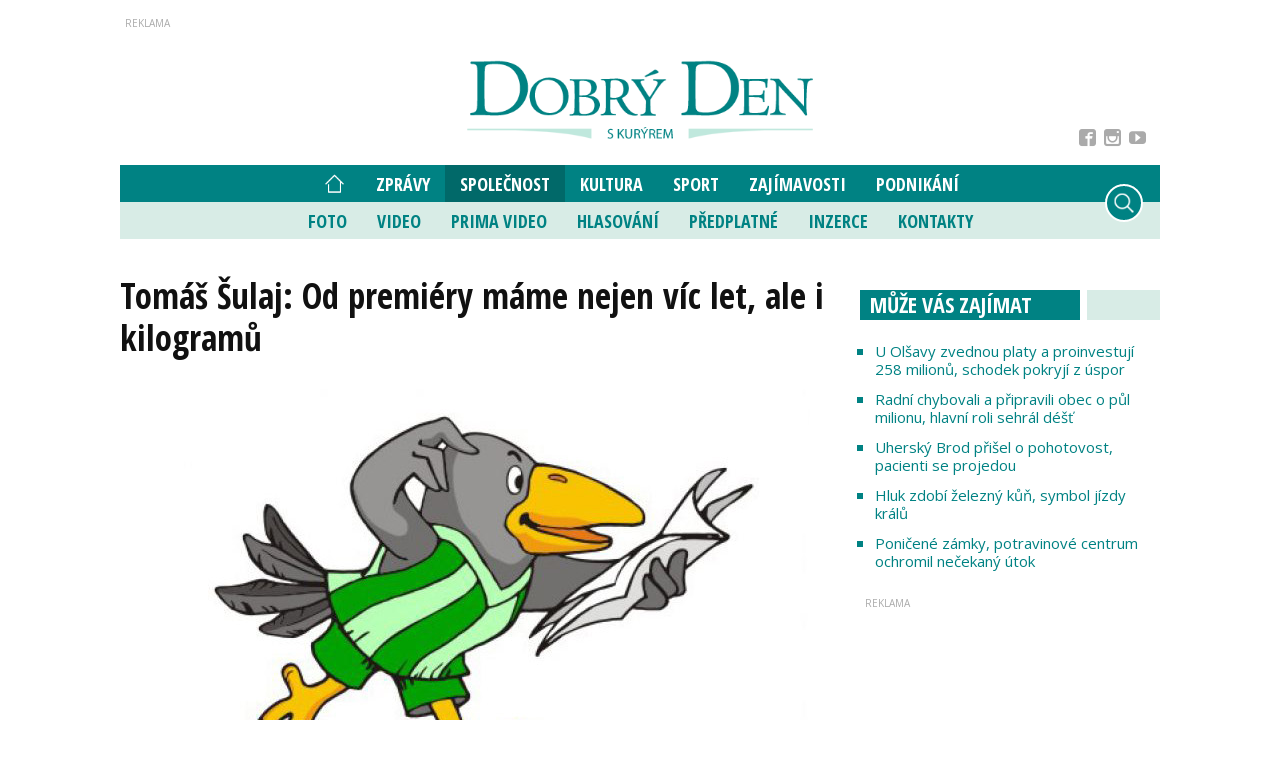

--- FILE ---
content_type: text/html; charset=utf-8
request_url: https://www.idobryden.cz/spolecnost/tomas-sulaj-od-premiery-mame-nejen-vic-let-ale-i-kilogramu-29628.html
body_size: 11796
content:

<!-- tID: 29628 -->


<!DOCTYPE html>

<html xmlns="http://www.w3.org/1999/xhtml" xmlns:og="http://ogp.me/ns#" xmlns:fb="http://ogp.me/ns/fb#">
<head>
<base href="https://www.idobryden.cz" />
<title>
	Tomáš Šulaj: Od premiéry máme nejen víc let, ale i kilogramů | iDobryDen
</title><meta http-equiv="content-language" content="cz" /><meta http-equiv="content-type" content="text/html; charset=utf-8" /><meta name="viewport" content="width=device-width, initial-scale=1.0" /><meta id="metaRobots" name="robots" content="all" />
<link rel="image_src" href="https://www.idobryden.cz/images/theme/ddk-no-image.jpg" />
<meta property="og:image" content="https://www.idobryden.cz/images/theme/ddk-no-image.jpg"/><meta name="format-detection" content="telephone=no" /><link rel="icon" type="image/png" href="../images/assets/favicon/favicon32.png" sizes="32x32" /><link rel="alternate" type="application/rss+xml" title="RSS" href="//www.idobryden.cz/rss.xml" /><link href="//fonts.googleapis.com/css2?family=Open+Sans:ital,wght@0,300;0,400;0,600;0,700;0,800;1,300;1,400;1,600;1,700;1,800&amp;display=swap" rel="stylesheet" /><link href="//fonts.googleapis.com/css2?family=Open+Sans+Condensed:ital,wght@0,300;0,700;1,300&amp;display=swap" rel="stylesheet" /><link rel="stylesheet" type="text/css" href="../css/style.css?24" />
	<script type="text/javascript" src="js/fce.js?2019"></script>
	<script async src="https://cse.google.com/cse.js?cx=001221118435136476269:jlwg3vpo26n"></script>
	
	<script type="text/javascript">var brandingExists = false;</script>

	<script async='async' src='https://www.googletagservices.com/tag/js/gpt.js'></script>
<script>
  var dfpLazySlots = {};
  var googletag = googletag || {};
  googletag.cmd = googletag.cmd || [];
</script>

<script>
  var gptAdSlots = [];
  var bottomstrip;
  var skyscraperhp;
  googletag.cmd.push(function() {

    leaderboard = googletag.sizeMapping().
    // menší než nejmenší
    addSize([0, 0], []). 
    // mobily
    addSize([330, 0], [[320, 100], [320, 50], [300, 100], [300, 50]]). 
    // tablet portrait
    addSize([498, 49], [[468, 60], [320, 100], [320, 50], [300, 100], [300, 50]]). 
    // tablet landscape
    addSize([758, 100], [[728, 90], [468, 60], [320, 100], [320, 50], [300, 100], [300, 50]]). 
    // tablet landscape
    addSize([999, 100], [[970, 310], [970, 250], [970, 200], [970, 90], [728, 90], [468, 60], [320, 100], [320, 50], [300, 100], [300, 50]]). 
    // desktop   
    addSize([1060, 310], [[1060, 310], [970, 310], [970, 250], [970, 200], [970, 90], [728, 90], [468, 60], [320, 100], [320, 50], [300, 100], [300, 50]]). 
    build();

  skyscraper = googletag.sizeMapping().
    // menší než nejmenší
    addSize([0, 0], []). 
    // desktop
    addSize([992, 200], [[300, 600], [200, 600], [120, 600], [300, 300], [300, 250], [250, 250], [300, 100], [300, 50]]). 
    build();

  skyscraper2 = googletag.sizeMapping().
    // menší než nejmenší
    addSize([0, 0], []). 
    // desktop
    addSize([992, 200], [[480, 300], [300, 600], [200, 600], [120, 600], [300, 300], [300, 250], [250, 250], [300, 100], [300, 50]]). 
    build();

  bottomarticle = googletag.sizeMapping().
    // menší než nejmenší
    addSize([0, 0], []). 
    // mobile
    addSize([330, 100], [[320, 100], [320, 50], [300, 100], [300, 50]]). 
    // tablet
    addSize([499, 100], [[468, 60], [320, 100], [320, 50], [300, 100], [300, 50]]). 
    // desktop
    addSize([510, 100], [[480, 300], [468, 60], [320, 100], [320, 50], [300, 100], [300, 50]]). 
    // desktop
    addSize([730, 100], [[700, 300], [480, 300], [468, 60], [320, 100], [320, 50], [300, 100], [300, 50]]). 
    build();

if (!brandingExists) {
     googletag.defineSlot('/21920574685/iDD_ART_LEA', [[1060, 310], [970, 310], [970, 250], [970, 200], [970, 90], [728, 90], [468, 60], [320, 100], [320, 50], [300, 100], [300, 50]], 'div-gpt-ad-21920574685-1').defineSizeMapping(leaderboard).addService(googletag.pubads());
};

    googletag.defineSlot('/21920574685/iDD_ART_SS1', [[300, 600], [200, 600], [120, 600], [300, 300], [300, 250], [250, 250], [300, 100], [300, 50]], 'div-gpt-ad-21920574685-2').defineSizeMapping(skyscraper).addService(googletag.pubads());
     googletag.defineSlot('/21920574685/iDD_ART_SS2', [[480, 300], [300, 600], [200, 600], [120, 600], [300, 300], [300, 250], [250, 250], [320, 100], [320, 50], [300, 100], [300, 50]], 'div-gpt-ad-21920574685-5').defineSizeMapping(skyscraper).addService(googletag.pubads());
    googletag.defineSlot('/21920574685/iDD_ART_BA', [[700, 300], [480, 300], [468, 60], [320, 100], [320, 50], [300, 100], [300, 50]], 'div-gpt-ad-21920574685-88').defineSizeMapping(bottomarticle).addService(googletag.pubads());
    googletag.defineSlot('/21920574685/iDD_ART_Bi', [[700, 300], [480, 300], [468, 60], [320, 100], [320, 50], [300, 100], [300, 50]], 'div-gpt-ad-21920574685-89').defineSizeMapping(bottomarticle).addService(googletag.pubads());
    

    googletag.defineSlot('/21920574685/iDD_ART_BBB', [[1060, 310], [970, 310], [970, 250], [970, 200], [970, 90], [728, 90], [468, 60], [320, 100], [320, 50], [300, 100], [300, 50]], 'div-gpt-ad-21920574685-16').defineSizeMapping(leaderboard ).addService(googletag.pubads());
   
    googletag.pubads().enableSingleRequest();
    googletag.pubads().collapseEmptyDivs();
    googletag.enableServices();
  });
</script><meta name="description" content="Tomáš Šulaj: Od premiéry máme nejen víc let, ale i kilogramů" /></head>
<body id="bd">
    <form method="post" action="/spolecnost/tomas-sulaj-od-premiery-mame-nejen-vic-let-ale-i-kilogramu-29628.html" onsubmit="javascript:return WebForm_OnSubmit();" id="form1">
<div class="aspNetHidden">
<input type="hidden" name="__EVENTTARGET" id="__EVENTTARGET" value="" />
<input type="hidden" name="__EVENTARGUMENT" id="__EVENTARGUMENT" value="" />
<input type="hidden" name="__VIEWSTATE" id="__VIEWSTATE" value="/[base64]/WbE1BoKdKfIjiWaPL2LIbPNeDAWv84MeY=" />
</div>

<script type="text/javascript">
//<![CDATA[
var theForm = document.forms['form1'];
if (!theForm) {
    theForm = document.form1;
}
function __doPostBack(eventTarget, eventArgument) {
    if (!theForm.onsubmit || (theForm.onsubmit() != false)) {
        theForm.__EVENTTARGET.value = eventTarget;
        theForm.__EVENTARGUMENT.value = eventArgument;
        theForm.submit();
    }
}
//]]>
</script>


<script src="/WebResource.axd?d=vxoGIo6TtxLG7s_L9S_dh2TVSE7QCxwfRYtQ6zNT4szhBmwIW2AEGM2FvECRDeB-4fZaEq5XsIdUIkHIrRquJLCSgteb6dxdyeljuDLtuLQ1&amp;t=638286137964787378" type="text/javascript"></script>


<script type="text/javascript">
//<![CDATA[
function volaniServeru(arg, context){WebForm_DoCallback('ctl00',arg,odpovedServeru,"",null,false); }function CallServerLogin(arg, context){WebForm_DoCallback('ctl00$ctl12',arg,ReceiveServerInfo,"",null,false); }//]]>
</script>

<script src="/WebResource.axd?d=Hp2-c-xv7g5X_WStZUP7HC8Y0b7xjv3qpMycT1oUlzd3rDiJF3-BZA07cd4THF--gDqC2tl36Ct-wEYb6Oux7X-_nEdmfMuNu4rW8-S8B7U1&amp;t=638286137964787378" type="text/javascript"></script>
<script type="text/javascript">
//<![CDATA[
function WebForm_OnSubmit() {
if (typeof(ValidatorOnSubmit) == "function" && ValidatorOnSubmit() == false) return false;
return true;
}
//]]>
</script>

<div class="aspNetHidden">

	<input type="hidden" name="__VIEWSTATEGENERATOR" id="__VIEWSTATEGENERATOR" value="7AA0C435" />
	<input type="hidden" name="__SCROLLPOSITIONX" id="__SCROLLPOSITIONX" value="0" />
	<input type="hidden" name="__SCROLLPOSITIONY" id="__SCROLLPOSITIONY" value="0" />
</div>
	<div class="page-preloaderX"><div class="spinner-3"></div></div>
	<div id="msgPlace" class="jGrowl center"></div>
	<div id="clona"></div>
	<div id="dimensions"></div>
	<div id="adm-info"></div>

	<div class="page mp-clk-detail">

		<div class="panel wrapper">
			<div id="sznLB" class="leaderboard"><!-- /21920574685/iDD_ART_LEA -->
<div id='div-gpt-ad-21920574685-1'>
  <script>
    googletag.cmd.push(function() { googletag.display('div-gpt-ad-21920574685-1'); });
  </script>
</div></div><!--.leaderboard-->
		</div><!--.panel.wrapper-->

		<div class="top-panel panel wrapper">

			<div id="pnlLogo" class="pnl-logo">
					<div id="logo"><a href="https://www.idobryden.cz"><span>iDobryDen</span></a></div>

</div>



			<div id="userArea" class="user-area fb-login-only">
	<div id="ctl12_pnlLGform" class="login-frm" onkeypress="javascript:return WebForm_FireDefaultButton(event, &#39;ctl12_btnLogIn&#39;)">
		
	<script type="text/javascript" src="js/fbl.js"></script>
	
	<div class="btn-login-form-close"><span>zavřít</span></div>

	<div id="ctl12_pnlFBform" class="panel fb-login-form lg12 md12 sm12 xs12">
			


		<h2 class="lg12 md12 sm12 xs12">Přihlášení přes Facebook</h2>

		<div class="fb-login-button" data-width="" data-size="large" data-button-type="continue_with" data-auto-logout-link="false" data-use-continue-as="true" scope="public_profile,email" onlogin="checkLoginState();"></div>
		<div id="status"></div>

	
		</div><!--.fb-login-form-->

	</div><!--.login-frm-->
</div>

		</div><!--.top-panel-->

		<nav>
			<div class="wrapper panel">

				<div id="mMenu" class="main-menu-cont">
	
					<div class="socnet-top">
						<a class="socnet-link icon-facebook2" target="_blank" href="https://www.facebook.com/DOBR%C3%9D-DEN-s-kur%C3%BDrem-290910767531/"><span>Facebook</span></a>
						
						<a class="socnet-link icon-instagram" target="_blank" href="https://www.instagram.com/slovackytydenik/"><span>Instagram</span></a>
						<a class="socnet-link icon-youtube" target="_blank" href="https://www.youtube.com/channel/UC6L8s20mVuscbazenc8ZKKw"><span>YouTube</span></a>
					</div><!--.socnet-top-->
							<ul id="main-menu">
				<li id="hp-ico"><a href="/"><span>Hlavní strana</span></a></li>
				<li><a href="https://www.idobryden.cz/zpravy/">Zprávy</a></li>
				<li class="sel"><a class="sel" href="https://www.idobryden.cz/spolecnost/">Společnost</a></li>
				<li><a href="https://www.idobryden.cz/kultura/">Kultura</a></li>
				<li><a href="https://www.idobryden.cz/sport/">Sport</a>
					<ul>
					</ul>
				</li>
				<li><a href="https://www.idobryden.cz/zajimavosti/">Zajímavosti</a></li>
				<li><a href="https://www.idobryden.cz/podnikani/">Podnikání</a></li>
			</ul><!--#main-menu-->
			<ul id="main-submenu">
				<li><a href="https://www.idobryden.cz/fotogalerie/">Foto</a></li>
				<li><a class="mm-video" href="https://www.idobryden.cz/#video">Video</a></li>
				<li><a class="mm-prima-video" href="https://www.idobryden.cz/#prima-video">Prima Video</a></li>
				<li><a href="https://www.idobryden.cz/hlasovani/">Hlasování</a></li>
				<li><a target="_blank" href="http://www.ddk.cz/">Předplatné</a></li>
				<li><a href="https://www.idobryden.cz/inzerce/">Inzerce</a>
					<ul>
					</ul>
				</li>
				<li><a href="https://www.idobryden.cz/kontakty/">Kontakty</a></li>
			</ul>

</div>

				<div class="mob-menu-btn"><span></span><span></span><span></span><span></span></div>
				<div class="menu-srch-ic"><span>hledat</span></div>

				<div class="srch-cont">
					<div class="gcse-srch-frm">
						<div class="gcse-searchbox-only" data-resultsurl="//www.idobryden.cz/vyhledavani/"></div>
					</div><!--.gcse-srch-frm-->
				</div><!--.srch-cont-->

			</div><!--.wrapper.panel-->
		</nav>

		

		<div class="page-body">
		
			

	<div id="fb-root"></div>
	<script async defer crossorigin="anonymous" src="https://connect.facebook.net/cs_CZ/sdk.js#xfbml=1&version=v7.0&appId=327910824860371&autoLogAppEvents=1"></script>

	<div class="column-container part-top">
		<div id="cphTELO_pnlMainTop" class="column-content">
			<div id="article" class="panel">
			<div class="h1-title-container"><h1 class="article-title">Tomáš Šulaj: Od premiéry máme nejen víc let, ale i kilogramů</h1></div>

			<div class="clk-image">
				<img src="https://www.idobryden.cz/images/theme/ddk-no-image.jpg" alt="Tomáš Šulaj: Od premiéry máme nejen víc let, ale i kilogramů" width="730" height="455" class="img-responsive" />
				<div class="img-info"><span>Foto:</span> iDobryDen.cz</div>
			</div><!-- .clk-image -->
				<div class="tools"><span class="dmc-cont">Uherské Hradiště</span> 
<a class="sekce" href="spolecnost/">Společnost</a> 
<span class="tls-dtm">03 / 10 / 2014</span> 
				</div><!-- .tools -->
				<div class="perex-banner advert"><!-- /21920574685/iDD_ART_BI -->
<div id='div-gpt-ad-21920574685-89'>
  <script>
    googletag.cmd.push(function() { googletag.display('div-gpt-ad-21920574685-89'); });
  </script>
</div></div><!-- .perex-banner -->
				<div class="spacer-30"></div>
			<p>Jedním z&nbsp;herců, bez kterých by Rychlé šípy nebyly tím, čím jsou, je Tomáš Šulaj. Představuje Rychlonožku - tedy věčného rebela a&nbsp;mudrlanta. Za&nbsp;dobu uvádění slavné komedie se&nbsp;potkal s&nbsp;mnoha osobnostmi, ať to byla Hana Hegerová, Tomáš Hanák, Bolek Polívka, Alena Zárybnická a&nbsp;další. Na&nbsp;koho z&nbsp;nich nejvíce vzpomíná a&nbsp;proč? A&nbsp;co je na&nbsp;komedii podle něj nejpřitažlivější pro diváky? Na&nbsp;to odpovídá v&nbsp;následujícím rozhovoru.<br /><br /><strong>Jak se&nbsp;cítí herci po&nbsp;tolika reprízách? Jako při těch prvních, nebo je něco jinak?<br /></strong>Já osobně jsem stále svěží a&nbsp;plný sil. I&nbsp;když jsem o&nbsp;čtrnáct let starší a&nbsp;o&nbsp;několik kil těžší.<br /><br /><strong>V čem je podle vás i&nbsp;po tolika reprízách kouzlo komedie?<br /></strong>Tuhle otázku si&nbsp;taky kladu, asi je to v&nbsp;hravosti a&nbsp;v&nbsp;tom, že nás to stále baví.<br /><br /><strong>Jak se&nbsp;vám daří diváky ve&nbsp;vašem, řekněme už středním věku, přesvědčovat, že jste pořád patnáctiletí chlapci?<br /></strong>Divadlo je zázrak a&nbsp;jeviště dokáže divy. (smích) Takže nepochybuji o&nbsp;tom, že by některý z&nbsp;diváků během těch dvou hodin, co jsme na&nbsp;jevišti, zapochyboval, že je nám víc jak patnáct.<br /><br /><strong>Dá se&nbsp;nějak srovnat ohlas diváků v&nbsp;době, kdy jste začínali, a&nbsp;dnes?<br /></strong>V době, kdy jsme začínali, se&nbsp;lidé smáli té naivitě, se&nbsp;kterou jsme jim hochy představovali. Dnes bych řekl, že často čekají na&nbsp;improvizace, nečekané momenty a&nbsp;snad se&nbsp;i baví nad&nbsp;tím nadhledem, který už nad&nbsp;hochy máme. Po&nbsp;těch letech to ani jinak už nejde.<br /><br /><strong>Na kterou z&nbsp;repríz nejraději vzpomínáte a&nbsp;proč?<br /></strong>Vzpomínám na&nbsp;jednu reprízu, kterou jsme odehráli v&nbsp;Rakovníku. Lidé se&nbsp;bavili a&nbsp;tleskali snad za&nbsp;každým slovem. V&nbsp;divadle takovým reprízám říkáme cihla. Což znamená, že můžete na&nbsp;jevišti říct cokoliv, třeba cihla a&nbsp;diváci se&nbsp;tomu smějí. No a&nbsp;ta cesta zpět z&nbsp;Rakovníka byla taky hodně výživná, tak výživná, že mě ještě teď při vzpomínce bolí hlava.<br /><br /><strong>A která z&nbsp;osobností, jež jste potkali, vás nejvíc okouzlila?<br /></strong>Všichni byli kouzelní a&nbsp;úžasní. Třeba Alena Zárybnická při natáčení pořadu Pomozte dětem! seděla vedle nás v&nbsp;hledišti, já jsem si&nbsp;sundal boty, abych si&nbsp;ulevil, a&nbsp;ona vzápětí odešla. Tak to bylo třeba krásné setkání.<br /><br /><strong>Víte, kdo z&nbsp;diváků je rekordmanem, jenž viděl Rychlé šípy nejvíckrát?<br /></strong>Prvenství má asi slečna nebo paní, jméno si&nbsp;už nepamatuji, a&nbsp;ta snad sedí na&nbsp;každé repríze v&nbsp;první řadě.<br /><br /><strong>Jak odpovídáte na&nbsp;nejčastější otázku: &#132;Ještě vás to pořád baví?&#147;<br /></strong>Když to baví diváky, baví to i&nbsp;nás a&nbsp;naopak.<br /><br /><strong>Na 400. reprízu dorazil i&nbsp;Jindra Hojer, jenž ve&nbsp;výborné kondici oslavil 90. narozeniny.&nbsp; Co jste mu za&nbsp;členy party, z&nbsp;nichž dal jednomu své jméno, popřáli?<br /></strong>Aby přijel i&nbsp;na pětistou reprízu.<br /></p>
			<div class="tools after-text cistic">
autor: <span class="clkAutor">vrt</span>
				<div class="socnet-iconz">
					<a class="socnet thisclk icon-facebook3 like-button s_facebook"><span>Facebook</span></a>
					<a class="socnet thisclk icon-twitter3 like-button s_twitter"><span>Twitter</span></a>
					<a class="socnet thisclk icon-googleplus3 like-button s_plus"><span>Google Plus</span></a>
				</div><!-- .socnet-iconz -->
			</div><!-- .tools -->

<div class="bottom-article-banner advert"><!-- /21920574685/iDD_ART_BA -->
<div id='div-gpt-ad-21920574685-88'>
  <script>
    googletag.cmd.push(function() { googletag.display('div-gpt-ad-21920574685-88'); });
  </script>
</div></div><!-- .bottom-article-banner -->
		</div><!-- #article.panel -->

		<div class="article-parts panel">

		
		<div class="cistic"></div>
			<h2 class="part-title"><span>Tagy článku</span></h2>
				<div id="kws-tags" class="container">
					<a class="kws-tag" href="https://www.idobryden.cz/tags/slovacke-divadlo.htm">Slovácké divadlo<span>, </span></a>
					<div class="cistic"></div>
				</div><!--#kws-tags-->
		</div><!--.article-parts.panel -->


</div>
		<div id="cphTELO_pnlSideTop" class="column-side">
					<div class="rsekce frst-rsekce">
					<h2 class="hp-section-title double-line"><span>Může Vás zajímat</span></h2>
					
						<ul class="ul-tops">
							<li><h3><a href="https://www.idobryden.cz/zpravy/u-olsavy-zvednou-platy-a-proinvestuji-258-milionu-schodek-pokryji-z-uspor-63570.html">U Olšavy zvednou platy a proinvestují 258 milionů, schodek pokryjí z úspor</a></h3></li>
							<li><h3><a href="https://www.idobryden.cz/zpravy/radni-chybovali-a-pripravili-obec-o-pul-milionu-hlavni-roli-sehral-dest-63631.html">Radní chybovali a připravili obec o půl milionu, hlavní roli sehrál déšť</a></h3></li>
							<li><h3><a href="https://www.idobryden.cz/zpravy/uhersky-brod-prisel-o-pohotovost-pacienti-se-projedou-63599.html">Uherský Brod přišel o pohotovost, pacienti se projedou</a></h3></li>
							<li><h3><a href="https://www.idobryden.cz/zpravy/hluk-zdobi-zelezny-kun-symbol-jizdy-kralu-63601.html">Hluk zdobí železný kůň, symbol jízdy králů</a></h3></li>
							<li><h3><a href="https://www.idobryden.cz/zpravy/ponicene-zamky-potravinove-centrum-ochromil-necekany-utok-63600.html">Poničené zámky, potravinové centrum ochromil nečekaný útok</a></h3></li>
						</ul><!--.ul-tops-->


				</div><!-- .rsekce -->
				<div class="sticky-banner rsekce rs-ss1">
				<div class="advert">
<!-- /21920574685/iDD_ART_SS1 -->
<div id='div-gpt-ad-21920574685-2'>
  <script>
    googletag.cmd.push(function() { googletag.display('div-gpt-ad-21920574685-2'); });
  </script>
</div></div><!-- .advert -->

				</div><!-- .rsekce -->


</div>
	</div>

	<div class="column-container sep-strip">
		<div id="cphTELO_pnlSep" class="container lg12 md12 sm12 xs12 article-detail-sep">

</div>
	</div>

	<div class="column-container part-down">
		<div id="cphTELO_pnlMainDown" class="column-content">
			<div class="article-parts panel">

			<h2 class="block-title">Kam dál?</h2>
			<div class="container related-clk-cont">
				<div class="related-clk-item">
					<div class="rci-image">
						<a href="https://www.idobryden.cz/spolecnost/mobilni-palenice-zustala-doma-vyhral-martin-kopcil-63679.html">
					<img src="https://www.idobryden.cz/images/theme/thumbs/t1-20260117214140_martin_kopcil_nedakonice.jpg" width="222" height="140" class="img-responsive" alt="Mobilní pálenice&#8230;" />
						</a>
					</div><!--.rci-image-->
					<div class="rci-title">
						<h3><a href="https://www.idobryden.cz/spolecnost/mobilni-palenice-zustala-doma-vyhral-martin-kopcil-63679.html">Mobilní pálenice zůstala doma, vyhrál Martin Kopčil</a></h3>
						<p><a href="https://www.idobryden.cz/spolecnost/mobilni-palenice-zustala-doma-vyhral-martin-kopcil-63679.html">Přátelé slovácké pálenky z&nbsp;Nedakonic uspořádali již osmý ročník koštu slováckých pálenek. Mezi 265 soutěžními&#8230;</a></p>
					</div><!--.rci-title-->
				</div><!--.related-clk-item-->
				<div class="related-clk-item">
					<div class="rci-image">
						<a href="https://www.idobryden.cz/spolecnost/pevecky-sbor-sgv-na-malte-63528.html">
					<img src="https://www.idobryden.cz/images/theme/thumbs/t1-20260111143734_OTVIRAK_Hlavni_foto.JPG" width="222" height="140" class="img-responsive" alt="Pěvecký sbor SGV na&#8230;" />
						</a>
					</div><!--.rci-image-->
					<div class="rci-title">
						<h3><a href="https://www.idobryden.cz/spolecnost/pevecky-sbor-sgv-na-malte-63528.html">Pěvecký sbor SGV na&nbsp;Maltě</a></h3>
						<p><a href="https://www.idobryden.cz/spolecnost/pevecky-sbor-sgv-na-malte-63528.html">Začátkem prosince se&nbsp;pěvecký sbor SGV v&nbsp;počtu 36 zpěváků a&nbsp;4 učitelů vydal na&nbsp;The Malta&#8230;</a></p>
					</div><!--.rci-title-->
				</div><!--.related-clk-item-->
				<div class="related-clk-item">
					<div class="rci-image">
						<a href="https://www.idobryden.cz/spolecnost/pavlina-hejcmanova-nejlepsi-zensky-herecky-vykon-roku-63624.html">
					<img src="https://www.idobryden.cz/images/theme/thumbs/t1-20240501131040_Pavlina-Hejcmanova,-foto-Kuba-Jira.jpg" width="222" height="140" class="img-responsive" alt="Pavlína Hejcmanová&#8230;" />
						</a>
					</div><!--.rci-image-->
					<div class="rci-title">
						<h3><a href="https://www.idobryden.cz/spolecnost/pavlina-hejcmanova-nejlepsi-zensky-herecky-vykon-roku-63624.html">Pavlína Hejcmanová – nejlepší ženský herecký výkon roku</a></h3>
						<p><a href="https://www.idobryden.cz/spolecnost/pavlina-hejcmanova-nejlepsi-zensky-herecky-vykon-roku-63624.html">Začátek roku tradičně patří ohlédnutí za&nbsp;divadelními událostmi uplynulých měsíců a&nbsp;Slovácké divadlo&#8230;</a></p>
					</div><!--.rci-title-->
				</div><!--.related-clk-item-->
				<div class="related-clk-item">
					<div class="rci-image">
						<a href="https://www.idobryden.cz/spolecnost/startuje-misto-zlocinu-zlin-se-slovackymi-herci-63625.html">
					<img src="https://www.idobryden.cz/images/theme/thumbs/t1-20260107091425_misto-zlocinu-zlin.a9cf3.jpg" width="222" height="140" class="img-responsive" alt="Startuje Místo&#8230;" />
						</a>
					</div><!--.rci-image-->
					<div class="rci-title">
						<h3><a href="https://www.idobryden.cz/spolecnost/startuje-misto-zlocinu-zlin-se-slovackymi-herci-63625.html">Startuje Místo zločinu Zlín se&nbsp;slováckými herci</a></h3>
						<p><a href="https://www.idobryden.cz/spolecnost/startuje-misto-zlocinu-zlin-se-slovackymi-herci-63625.html">Přesně před&nbsp;týdnem vtrhl na&nbsp;obrazovky České televize nový krimiseriál s&nbsp;názvem Místo zločinu Zlín. První&#8230;</a></p>
					</div><!--.rci-title-->
				</div><!--.related-clk-item-->
				<div class="related-clk-item">
					<div class="rci-image">
						<a href="https://www.idobryden.cz/spolecnost/at-to-ma-smysl-a-poradne-grady-preje-si-do-roku-2026-lukas-kopecky-63589.html">
					<img src="https://www.idobryden.cz/images/theme/thumbs/t1-20250907175933_Budova-Slovackeho-divadla.jpg" width="222" height="140" class="img-responsive" alt="„Ať to má smysl a&#8230;" />
						</a>
					</div><!--.rci-image-->
					<div class="rci-title">
						<h3><a href="https://www.idobryden.cz/spolecnost/at-to-ma-smysl-a-poradne-grady-preje-si-do-roku-2026-lukas-kopecky-63589.html">„Ať to má smysl a&nbsp;pořádné grády!“ přeje si&nbsp;do roku 2026 Lukáš Kopecký</a></h3>
						<p><a href="https://www.idobryden.cz/spolecnost/at-to-ma-smysl-a-poradne-grady-preje-si-do-roku-2026-lukas-kopecky-63589.html">Rok 2025 byl pro Slovácké divadlo náročný. Mimo jiné oslavilo 80. narozeniny ve&nbsp;velkém stylu, představilo šest&#8230;</a></p>
					</div><!--.rci-title-->
				</div><!--.related-clk-item-->
				<div class="related-clk-item">
					<div class="rci-image">
						<a href="https://www.idobryden.cz/spolecnost/milacek-ktery-nespi-syn-sefa-jeviste-a-garderobierky-je-rychly-po-rodicich-63612.html">
					<img src="https://www.idobryden.cz/images/theme/thumbs/t1-20260104145014_01_Adriana-se-synem.jpg" width="222" height="140" class="img-responsive" alt="„Miláček, který&#8230;" />
						</a>
					</div><!--.rci-image-->
					<div class="rci-title">
						<h3><a href="https://www.idobryden.cz/spolecnost/milacek-ktery-nespi-syn-sefa-jeviste-a-garderobierky-je-rychly-po-rodicich-63612.html">„Miláček, který nespí.“ Syn šéfa jeviště a&nbsp;garderobiérky je rychlý&#8230;</a></h3>
						<p><a href="https://www.idobryden.cz/spolecnost/milacek-ktery-nespi-syn-sefa-jeviste-a-garderobierky-je-rychly-po-rodicich-63612.html">Právě na&nbsp;svátek všech zamilovaných dostali ten nejkrásnější dárek garderobiérka Adriana Chlapečková a&nbsp;šéf&#8230;</a></p>
					</div><!--.rci-title-->
				</div><!--.related-clk-item-->
			</div><!-- .container.related-clk-cont -->
			<div class="spacer-10"></div>
		</div><!--.article-parts.panel -->


</div>
		<div id="cphTELO_pnlSideDown" class="column-side article-side-down">
					<div class="sticky-banner rsekce rs-ss2">
				<div class="advert">
<!-- /21920574685/iDD_ART_SS1 -->
<div id='div-gpt-ad-21920574685-5'>
  <script>
    googletag.cmd.push(function() { googletag.display('div-gpt-ad-21920574685-5'); });
  </script>
</div></div><!-- .advert -->

				</div><!-- .rsekce -->


</div>
	</div>

	<div id="cphTELO_pnlInfo">

</div>



			<div id="sznBBB" class="footer-banner advert">
				<!-- /21920574685/iDD_ART_BBB -->
<div id='div-gpt-ad-21920574685-16'>
  <script>
    googletag.cmd.push(function() { googletag.display('div-gpt-ad-21920574685-16'); });
  </script>
</div>
			</div><!--.footer-banner-->

		</div><!--.page-body-->

		<img src="https://toplist.cz/dot.asp?id=75723" alt="TOPlist" border="0" height="1" width="1" />

	</div><!--.page-->

	<footer>
		<div class="wrapper panel">
			<div class="copyright lg6 md6 sm12 xs12 order-lg-1 order-md-1 order-sm-2 order-xs-2">
				Copyright &copy; 2001-2026 <span>DOBRÝ&nbsp;DEN&nbsp;S&nbsp;KURÝREM,&nbsp;a.&nbsp;s.,&nbsp;ISSN&nbsp;1213-1385</span>
			</div><!--.copyright-->

			<div class="socnet-bottom lg3 md3 sm12 xs12 order-lg-2 order-md-2 order-sm-3 order-xs-3">
				<a class="socnet-link icon-facebook3" target="_blank" href="https://www.facebook.com/DOBR%C3%9D-DEN-s-kur%C3%BDrem-290910767531/"><span>Facebook</span></a>
				
				<a class="socnet-link icon-instagram" target="_blank" href="https://www.instagram.com/slovackytydenik/"><span>Instagram</span></a>
				<a class="socnet-link icon-youtube" target="_blank" href="https://www.youtube.com/channel/UC6L8s20mVuscbazenc8ZKKw"><span>YouTube</span></a>
				<a class="socnet-link icon-feed3" href="rss.xml"><span>RSS</span></a>
			</div><!--.socnet-bottom-->

			<div class="footer-menu lg3 md3 sm12 xs12 order-lg-3 order-md-3 order-sm-1 order-xs-1">
				<a href="https://www.idobryden.cz/gdpr/">GDPR</a>|<a href="https://www.idobryden.cz/copyright/">Copyright</a>
			</div><!--.footer-menu-->
		</div><!--.wrapper-->
	</footer><!--footer-->

	<div id="pnlGoogle">

</div>

	<script type="text/javascript">var pozice=[], pgtype='clk', cpbIsEnable=true;</script>
	<script type="text/javascript" src="js/base.min.js?202007"></script>
	<script type="text/javascript" src="js/jquery.socialshare.js?20180201"></script>
	<script type="text/javascript" src="js/jquery.fancybox.pack.js?2020"></script>
	<script type="text/javascript" src="js/jquery.fancybox-media.js?20180201"></script>
	
	<script type="text/javascript" src="js/jquery.fancybox.pack.js"></script>
	<script type="text/javascript" src="js/jquery.fancybox-media.js"></script>
	<script type="text/javascript" src="js/jquery.fancybox-thumbs.js"></script>
	
	<script type="text/javascript">
		console.log('page loading time: 127.0631');
		console.log('script loading time: 5.6905');

		/*var raCode1, raCode2 = '';*/

		/* R2B2 ra-fce 
		function relatedArticleSM(r2b2ID) {
			switch (r2b2ID) {
				case 'ID-from-r2b2-1234':
					$('#ra-r2b2-code1').html(raCode1); $('#ra-r2b2-code1').attr('id', 'ra-code1');
					break;
				case 'ID-from-r2b2-5678':
					$('#ra-r2b2-code2').html(raCode2); $('#ra-r2b2-code2').attr('id', 'ra-code2');
					break;
			}
		}*/

		function fixYTvid() {
			$('#article iframe').each(function () {
				$ifrm = $(this);
				isrc = $ifrm.attr('src');
				poz = isrc.indexOf('youtube.com');
				if (poz > 0) {
					$ifrm.removeAttr('width').removeAttr('height').wrap('<div class="vid-resp" />')
				}
			});
		}

	</script>
	<div id="cphJS_pnlJSsub">

</div>
	<script type="text/javascript">
		if (isMobile.any()) { fixYTvid(); }
	</script>

	
	<script type="text/javascript" src="js/script.js?24"></script>
	<script type="text/javascript" src="js/jquery.init.js?202007"></script>
	<!-- Google tag (gtag.js) MD --> 
<script async src="https://www.googletagmanager.com/gtag/js?id=G-Y0MSPLJ67S"></script>
<script> window.dataLayer = window.dataLayer || []; function gtag(){dataLayer.push(arguments);} gtag('js', new Date()); gtag('config', 'G-Y0MSPLJ67S'); </script>

<!-- Global site tag (gtag.js) - Google Analytics -->
<script async src="https://www.googletagmanager.com/gtag/js?id=UA-168258328-1"></script>
<script>
  window.dataLayer = window.dataLayer || [];
  function gtag(){dataLayer.push(arguments);}
  gtag('js', new Date());

  gtag('config', 'UA-168258328-1');
</script>

<!-- GA origin -->
<script type="text/javascript">
  var _gaq = _gaq || [];
  _gaq.push(['_setAccount', 'UA-38437020-1']);
  _gaq.push(['_trackPageview']);
  (function() {
    var ga = document.createElement('script'); ga.type = 'text/javascript'; ga.async = true;
    ga.src = ('https:' == document.location.protocol ? 'https://ssl' : 'http://www') + '.google-analytics.com/ga.js';
    var s = document.getElementsByTagName('script')[0]; s.parentNode.insertBefore(ga, s);
  })();
</script>

<script type="text/javascript">
//<![CDATA[

var callBackFrameUrl='/WebResource.axd?d=ydIOWp-BRLLddnrAAmfPryxStdpKf0tsnbt9-cqoKkhbdRF1qF58qDEhjDT2c7FX8TomAv-IBsJu5SzkER5pKlDkpzgP22zXZ8LJKRs_nBQ1&t=638286137964787378';
WebForm_InitCallback();
var Page_ValidationActive = false;
if (typeof(ValidatorOnLoad) == "function") {
    ValidatorOnLoad();
}

function ValidatorOnSubmit() {
    if (Page_ValidationActive) {
        return ValidatorCommonOnSubmit();
    }
    else {
        return true;
    }
}
        
theForm.oldSubmit = theForm.submit;
theForm.submit = WebForm_SaveScrollPositionSubmit;

theForm.oldOnSubmit = theForm.onsubmit;
theForm.onsubmit = WebForm_SaveScrollPositionOnSubmit;
//]]>
</script>
</form>
</body>
</html>

--- FILE ---
content_type: application/javascript; charset=utf-8
request_url: https://fundingchoicesmessages.google.com/f/AGSKWxXdW9jYmseMj01Pqa2EGL0iDUZrWejYMCIllVEPTKuBQjvvK_SowNUHVbc6gsuubukuetHcrF_eBPnPQ76c4b1iovrUwYLAUrogkADtPj7l2SAMYtMlVZ-G5uEkMlU2XX7grDMoudPhHfkAgay5OA7SE168X3GYRSZ0RHN3zlJCebcX6WGTqDQUi8l7/_/bottom_adv_,468x60-/adspa.=160x600&/adsense4.
body_size: -1290
content:
window['e09f6ad4-630f-4a44-8637-a633ba0bb17a'] = true;